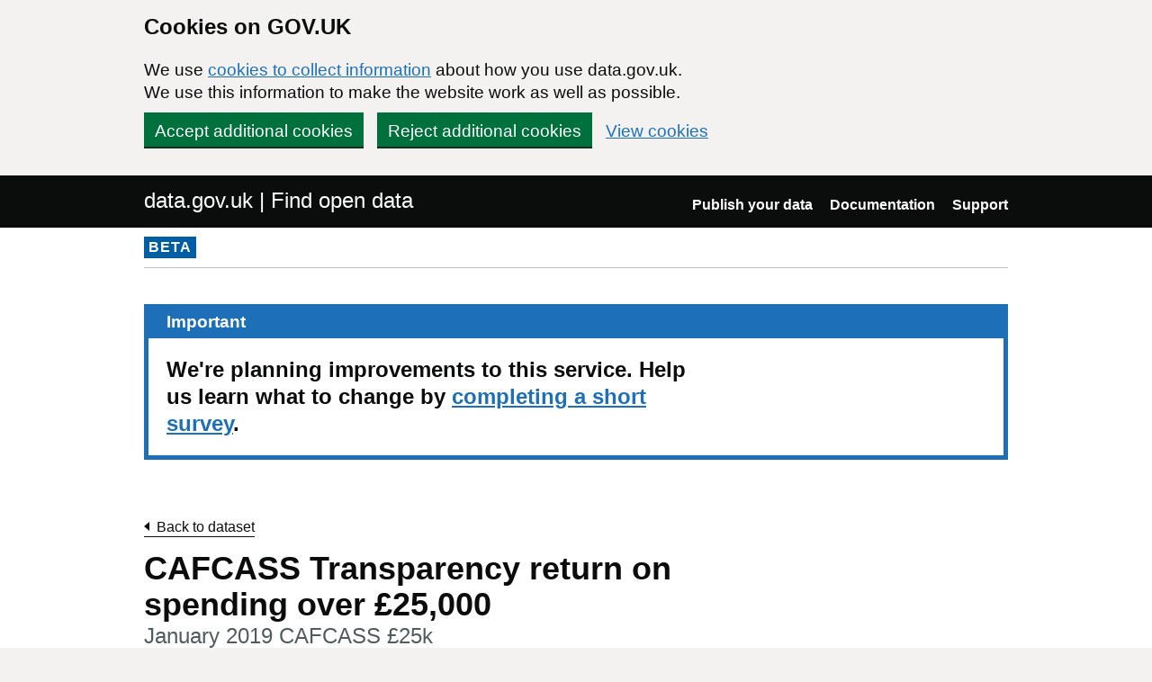

--- FILE ---
content_type: text/html; charset=utf-8
request_url: https://www.data.gov.uk/dataset/829f0019-9b0e-4023-99c2-3c3b151ae261/cafcass-transparency-return-on-spending-over-25-000/datafile/f1ebb2b3-a29a-405a-b729-2e5e59bbe47a/preview
body_size: 9402
content:

<!DOCTYPE html>
<!--[if lt IE 9]><html class="lte-ie8" lang="en"><![endif]-->
<!--[if gt IE 8]><!--><html lang="en"><!--<![endif]-->
<html class="govuk-template">
  <head>
    <script>
    (function(w,d,s,l,i){w[l]=w[l]||[];w[l].push({'gtm.start':
      new Date().getTime(),event:'gtm.js'});var f=d.getElementsByTagName(s)[0],
      j=d.createElement(s),dl=l!='dataLayer'?'&l='+l:'';j.async=true;j.src=
      'https://www.googletagmanager.com/gtm.js?id='+i+dl+'&';f.parentNode.insertBefore(j,f);
    })(window,document,'script','dataLayer','GTM-M875Q8TH');
    </script>

    <meta charset="utf-8">
    <title>January 2019 CAFCASS £25k - data.gov.uk</title>

    <meta name="theme-color" content="#0b0c0c" />

    <meta name="viewport" content="width=device-width, initial-scale=1">

    <link rel="stylesheet" href="/find-assets/application-8b7545934ebe6ea0b37d1329e4ab1781289bbe3194049d0fcf13e5b605f3d694.css" />
    

    
  </head>

  <body class="govuk-template__body">
    <script>document.body.className = ((document.body.className) ? document.body.className + ' js-enabled' : 'js-enabled');</script>

    <div id="global-cookie-message" class="gem-c-cookie-banner govuk-clearfix" data-module="cookie-banner" role="region" aria-label="cookie banner" data-nosnippet>
  <div class="govuk-cookie-banner js-banner-wrapper" role="region" aria-label="Cookies on GOV.UK">
    <div class="gem-c-cookie-banner__message govuk-cookie-banner__message govuk-width-container">
      <div class="govuk-grid-row">
        <div class="govuk-grid-column-two-thirds">
          <h2 class="govuk-cookie-banner__heading govuk-heading-m">Cookies on GOV.UK</h2>
          <div class="govuk-cookie-banner__content">
            <p class='govuk-body'>We use <a href="/cookies" class="govuk-link">cookies to collect information</a> about how you use data.gov.uk. We use this information to make the website work as well as possible.</p>
          </div>
        </div>
      </div>
          <div class="govuk-button-group">
            


  <button class="gem-c-button govuk-button" type="submit" data-module="gem-track-click" data-accept-cookies="true" data-track-category="cookieBanner" data-track-action="Cookie banner accepted" data-cookie-types="all">Accept additional cookies</button>


            


  <button class="gem-c-button govuk-button" type="submit" data-module="gem-track-click" data-reject-cookies="true" data-track-category="cookieBanner" data-track-action="Cookie banner rejected">Reject additional cookies</button>


            <a class="govuk-link" href="/cookies">View cookies</a>
          </div>
    </div>
  </div>
  <div class="gem-c-cookie-banner__confirmation govuk-width-container" tabindex="-1" hidden>
    <p class="gem-c-cookie-banner__confirmation-message" role="alert">You can <a class="govuk-link" data-module="gem-track-click" data-track-category="cookieBanner" data-track-action="Cookie banner settings clicked from confirmation" href="/cookies">change your cookie settings</a> at any time.</p>
    <div class="govuk-button-group">
      <button class="gem-c-cookie-banner__hide-button govuk-button" data-hide-cookie-banner="true" data-module="gem-track-click" data-track-category="cookieBanner" data-track-action="Hide cookie banner">Hide this message</button>
    </div>
  </div>
</div>


    <a class="gem-c-skip-link govuk-skip-link govuk-!-display-none-print" data-module="govuk-skip-link" href="#main-content">Skip to main content</a>


    <header role="banner" class="govuk-header" data-module="govuk-header">
      <div class="govuk-header__container govuk-width-container">
        <div class="govuk-grid-row">
          <div class="govuk-header__logo govuk-grid-column-one-half">
            <a href="/" class="govuk-header__link govuk-header__link--homepage">
                data.gov.uk | Find open data
              </a>
          </div>
          <div class="govuk-grid-column-one-half">
            
  <nav class="gem-c-header__nav govuk-header__navigation govuk-header__navigation--end" aria-label="Top level">
    <button
      aria-controls="navigation"
      aria-label="Show or hide Top Level Navigation"
      class="govuk-header__menu-button govuk-js-header-toggle gem-c-header__menu-button govuk-!-display-none-print"
      type="button"
      data-button-name="menu"
    >
      Menu
    </button>
    <ul id="navigation" class="govuk-header__navigation-list">
        <li class="govuk-header__navigation-item">
          <a class="govuk-header__link" href="/publishers">Publish your data</a>
</li>        <li class="govuk-header__navigation-item">
          <a class="govuk-header__link" href="https://guidance.data.gov.uk/publish_and_manage_data/">Documentation</a>
</li>        <li class="govuk-header__navigation-item">
          <a class="govuk-header__link" href="/support">Support</a>
</li>    </ul>
</nav>

          </div>
        </div>
      </div>
    </header>

    
    

    <div class="dgu-top-non-content">
      <div class="dgu-top-non-content__inner">
        <div id="dgu-phase-banner" class="phase-banner">
  <p>
    <strong class="phase-tag">BETA</strong>
  </p>
</div>

        
      </div>
    </div>

    <div class="govuk-width-container">
      

<main role="main" id="main-content" class="govuk-main-wrapper">
  <div class="govuk-notification-banner" role="region" aria-labelledby="govuk-notification-banner-title" data-module="govuk-notification-banner">
  <div class="govuk-notification-banner__header">
    <h2 class="govuk-notification-banner__title" id="govuk-notification-banner-title">
      Important
    </h2>
  </div>
  <div class="govuk-notification-banner__content">
    <p class="govuk-notification-banner__heading">
      We're planning improvements to this service. Help us learn what to change by <a class="govuk-notification-banner__link" href="https://forms.gle/9De6rHdmUyVRVTU2A">completing a short survey</a>.
    </p>
  </div>
</div>

  <div class="govuk-grid-row">
    <div class="govuk-grid-column-two-thirds">

    <a class="link-back govuk-link" href="/dataset/829f0019-9b0e-4023-99c2-3c3b151ae261/financial-transactions-data-cafcass">Back to dataset</a>

      <h1 class="gem-c-heading govuk-heading-l govuk-!-margin-bottom-8">CAFCASS Transparency return on spending over £25,000<span class="govuk-caption-l gem-c-title__context">January 2019 CAFCASS £25k</span></h1>


        <p class="govuk-body">Currently there is no preview available for &quot;January 2019 CAFCASS £25k&quot;</p>
    </div>

  </div>
</main>

    </div>

    <footer class="gem-c-layout-footer govuk-footer" role="contentinfo">
  <div class="govuk-width-container" data-module="gem-track-click">
    <div class="govuk-footer__meta">
      <div class="govuk-footer__meta-item govuk-footer__meta-item--grow">
          <h2 class="govuk-visually-hidden">Support links</h2>
          <ul class="govuk-footer__inline-list govuk-!-display-none-print">
              <li class="govuk-footer__inline-list-item">
                <a class="govuk-footer__link" href="/about">About</a>
              </li>
              <li class="govuk-footer__inline-list-item">
                <a class="govuk-footer__link" href="/accessibility">Accessibility</a>
              </li>
              <li class="govuk-footer__inline-list-item">
                <a class="govuk-footer__link" href="/cookies">Cookies</a>
              </li>
              <li class="govuk-footer__inline-list-item">
                <a class="govuk-footer__link" href="/privacy">Privacy</a>
              </li>
              <li class="govuk-footer__inline-list-item">
                <a class="govuk-footer__link" href="/terms">Terms and conditions</a>
              </li>
              <li class="govuk-footer__inline-list-item">
                <a class="govuk-footer__link" href="/support">Support</a>
              </li>
              <li class="govuk-footer__inline-list-item">
                <a class="govuk-footer__link" href="https://www.gov.uk/government/organisations/government-digital-service">Built by the Government Digital Service</a>
              </li>
          </ul>
        <svg aria-hidden="true" focusable="false" class="govuk-footer__licence-logo" xmlns="http://www.w3.org/2000/svg" viewbox="0 0 483.2 195.7" height="17" width="41">
          <path
            fill="currentColor"
            d="M421.5 142.8V.1l-50.7 32.3v161.1h112.4v-50.7zm-122.3-9.6A47.12 47.12 0 0 1 221 97.8c0-26 21.1-47.1 47.1-47.1 16.7 0 31.4 8.7 39.7 21.8l42.7-27.2A97.63 97.63 0 0 0 268.1 0c-36.5 0-68.3 20.1-85.1 49.7A98 98 0 0 0 97.8 0C43.9 0 0 43.9 0 97.8s43.9 97.8 97.8 97.8c36.5 0 68.3-20.1 85.1-49.7a97.76 97.76 0 0 0 149.6 25.4l19.4 22.2h3v-87.8h-80l24.3 27.5zM97.8 145c-26 0-47.1-21.1-47.1-47.1s21.1-47.1 47.1-47.1 47.2 21 47.2 47S123.8 145 97.8 145"
          />
        </svg>
        <span class="govuk-footer__licence-description">
          All content is available under the <a class="govuk-footer__link" href="https://www.nationalarchives.gov.uk/doc/open-government-licence/version/3/" rel="license">Open Government Licence v3.0</a>, except where otherwise stated
        </span>
      </div>
      <div class="govuk-footer__meta-item">
        <a class="govuk-footer__link govuk-footer__copyright-logo" href="https://www.nationalarchives.gov.uk/information-management/re-using-public-sector-information/uk-government-licensing-framework/crown-copyright/">© Crown copyright</a>
      </div>
    </div>
  </div>
</footer>

    <div id="global-app-error" class="app-error hidden"></div>

    <script src="/find-assets/application-f2dd05b0949d0a6896051606c0faba7cd40c8073cf4f3114ce9c4d01c2ef278c.js"></script>

    <script>if (typeof window.GOVUK === 'undefined') document.body.className = document.body.className.replace('js-enabled', '');</script>
  </body>
</html>
